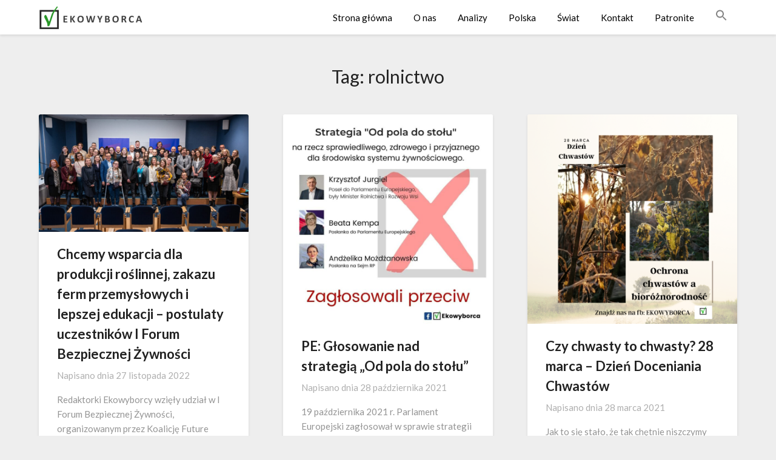

--- FILE ---
content_type: text/html; charset=UTF-8
request_url: https://ekowyborca.pl/tag/rolnictwo/
body_size: 10193
content:
<!doctype html>
<html lang="pl-PL">
<head>
	<meta charset="UTF-8">
	<meta name="viewport" content="width=device-width, initial-scale=1">
	<link rel="profile" href="http://gmpg.org/xfn/11">
	<meta name='robots' content='index, follow, max-image-preview:large, max-snippet:-1, max-video-preview:-1' />

	<!-- This site is optimized with the Yoast SEO plugin v19.8 - https://yoast.com/wordpress/plugins/seo/ -->
	<title>Archiwa: rolnictwo - Ekowyborca</title>
	<link rel="canonical" href="https://ekowyborca.pl/tag/rolnictwo/" />
	<meta property="og:locale" content="pl_PL" />
	<meta property="og:type" content="article" />
	<meta property="og:title" content="Archiwa: rolnictwo - Ekowyborca" />
	<meta property="og:url" content="https://ekowyborca.pl/tag/rolnictwo/" />
	<meta property="og:site_name" content="Ekowyborca" />
	<meta property="og:image" content="https://ekowyborca.pl/wp-content/uploads/2021/04/ekowyborcaSEO.png" />
	<meta property="og:image:width" content="870" />
	<meta property="og:image:height" content="200" />
	<meta property="og:image:type" content="image/png" />
	<meta name="twitter:card" content="summary_large_image" />
	<meta name="twitter:site" content="@ekowyborca" />
	<script type="application/ld+json" class="yoast-schema-graph">{"@context":"https://schema.org","@graph":[{"@type":"CollectionPage","@id":"https://ekowyborca.pl/tag/rolnictwo/","url":"https://ekowyborca.pl/tag/rolnictwo/","name":"Archiwa: rolnictwo - Ekowyborca","isPartOf":{"@id":"https://ekowyborca.pl/#website"},"primaryImageOfPage":{"@id":"https://ekowyborca.pl/tag/rolnictwo/#primaryimage"},"image":{"@id":"https://ekowyborca.pl/tag/rolnictwo/#primaryimage"},"thumbnailUrl":"https://ekowyborca.pl/wp-content/uploads/2022/11/foto.-Jakub-Wosik-scaled.jpg","breadcrumb":{"@id":"https://ekowyborca.pl/tag/rolnictwo/#breadcrumb"},"inLanguage":"pl-PL"},{"@type":"ImageObject","inLanguage":"pl-PL","@id":"https://ekowyborca.pl/tag/rolnictwo/#primaryimage","url":"https://ekowyborca.pl/wp-content/uploads/2022/11/foto.-Jakub-Wosik-scaled.jpg","contentUrl":"https://ekowyborca.pl/wp-content/uploads/2022/11/foto.-Jakub-Wosik-scaled.jpg","width":2560,"height":1440},{"@type":"BreadcrumbList","@id":"https://ekowyborca.pl/tag/rolnictwo/#breadcrumb","itemListElement":[{"@type":"ListItem","position":1,"name":"Strona główna","item":"https://ekowyborca.pl/"},{"@type":"ListItem","position":2,"name":"rolnictwo"}]},{"@type":"WebSite","@id":"https://ekowyborca.pl/#website","url":"https://ekowyborca.pl/","name":"Ekowyborca","description":"EKOWYBORCA","publisher":{"@id":"https://ekowyborca.pl/#organization"},"potentialAction":[{"@type":"SearchAction","target":{"@type":"EntryPoint","urlTemplate":"https://ekowyborca.pl/?s={search_term_string}"},"query-input":"required name=search_term_string"}],"inLanguage":"pl-PL"},{"@type":"Organization","@id":"https://ekowyborca.pl/#organization","name":"Ekowyborca","url":"https://ekowyborca.pl/","sameAs":["https://www.instagram.com/ekowyborca/","https://www.facebook.com/ekowyborca/","https://twitter.com/ekowyborca"],"logo":{"@type":"ImageObject","inLanguage":"pl-PL","@id":"https://ekowyborca.pl/#/schema/logo/image/","url":"https://ekowyborca.pl/wp-content/uploads/2021/03/ekowyborca_174x40_przezroczyste.png","contentUrl":"https://ekowyborca.pl/wp-content/uploads/2021/03/ekowyborca_174x40_przezroczyste.png","width":174,"height":40,"caption":"Ekowyborca"},"image":{"@id":"https://ekowyborca.pl/#/schema/logo/image/"}}]}</script>
	<!-- / Yoast SEO plugin. -->


<link rel='dns-prefetch' href='//fonts.googleapis.com' />
<link rel='dns-prefetch' href='//maxcdn.bootstrapcdn.com' />
<link rel='dns-prefetch' href='//s.w.org' />
<link rel="alternate" type="application/rss+xml" title="Ekowyborca &raquo; Kanał z wpisami" href="https://ekowyborca.pl/feed/" />
<link rel="alternate" type="application/rss+xml" title="Ekowyborca &raquo; Kanał z komentarzami" href="https://ekowyborca.pl/comments/feed/" />
<link rel="alternate" type="application/rss+xml" title="Ekowyborca &raquo; Kanał z wpisami otagowanymi jako rolnictwo" href="https://ekowyborca.pl/tag/rolnictwo/feed/" />
<script type="text/javascript">
window._wpemojiSettings = {"baseUrl":"https:\/\/s.w.org\/images\/core\/emoji\/14.0.0\/72x72\/","ext":".png","svgUrl":"https:\/\/s.w.org\/images\/core\/emoji\/14.0.0\/svg\/","svgExt":".svg","source":{"concatemoji":"https:\/\/ekowyborca.pl\/wp-includes\/js\/wp-emoji-release.min.js?ver=6.0.11"}};
/*! This file is auto-generated */
!function(e,a,t){var n,r,o,i=a.createElement("canvas"),p=i.getContext&&i.getContext("2d");function s(e,t){var a=String.fromCharCode,e=(p.clearRect(0,0,i.width,i.height),p.fillText(a.apply(this,e),0,0),i.toDataURL());return p.clearRect(0,0,i.width,i.height),p.fillText(a.apply(this,t),0,0),e===i.toDataURL()}function c(e){var t=a.createElement("script");t.src=e,t.defer=t.type="text/javascript",a.getElementsByTagName("head")[0].appendChild(t)}for(o=Array("flag","emoji"),t.supports={everything:!0,everythingExceptFlag:!0},r=0;r<o.length;r++)t.supports[o[r]]=function(e){if(!p||!p.fillText)return!1;switch(p.textBaseline="top",p.font="600 32px Arial",e){case"flag":return s([127987,65039,8205,9895,65039],[127987,65039,8203,9895,65039])?!1:!s([55356,56826,55356,56819],[55356,56826,8203,55356,56819])&&!s([55356,57332,56128,56423,56128,56418,56128,56421,56128,56430,56128,56423,56128,56447],[55356,57332,8203,56128,56423,8203,56128,56418,8203,56128,56421,8203,56128,56430,8203,56128,56423,8203,56128,56447]);case"emoji":return!s([129777,127995,8205,129778,127999],[129777,127995,8203,129778,127999])}return!1}(o[r]),t.supports.everything=t.supports.everything&&t.supports[o[r]],"flag"!==o[r]&&(t.supports.everythingExceptFlag=t.supports.everythingExceptFlag&&t.supports[o[r]]);t.supports.everythingExceptFlag=t.supports.everythingExceptFlag&&!t.supports.flag,t.DOMReady=!1,t.readyCallback=function(){t.DOMReady=!0},t.supports.everything||(n=function(){t.readyCallback()},a.addEventListener?(a.addEventListener("DOMContentLoaded",n,!1),e.addEventListener("load",n,!1)):(e.attachEvent("onload",n),a.attachEvent("onreadystatechange",function(){"complete"===a.readyState&&t.readyCallback()})),(e=t.source||{}).concatemoji?c(e.concatemoji):e.wpemoji&&e.twemoji&&(c(e.twemoji),c(e.wpemoji)))}(window,document,window._wpemojiSettings);
</script>
<style type="text/css">
img.wp-smiley,
img.emoji {
	display: inline !important;
	border: none !important;
	box-shadow: none !important;
	height: 1em !important;
	width: 1em !important;
	margin: 0 0.07em !important;
	vertical-align: -0.1em !important;
	background: none !important;
	padding: 0 !important;
}
</style>
	<link rel='stylesheet' id='wp-block-library-css'  href='https://ekowyborca.pl/wp-includes/css/dist/block-library/style.min.css?ver=6.0.11' type='text/css' media='all' />
<style id='global-styles-inline-css' type='text/css'>
body{--wp--preset--color--black: #000000;--wp--preset--color--cyan-bluish-gray: #abb8c3;--wp--preset--color--white: #ffffff;--wp--preset--color--pale-pink: #f78da7;--wp--preset--color--vivid-red: #cf2e2e;--wp--preset--color--luminous-vivid-orange: #ff6900;--wp--preset--color--luminous-vivid-amber: #fcb900;--wp--preset--color--light-green-cyan: #7bdcb5;--wp--preset--color--vivid-green-cyan: #00d084;--wp--preset--color--pale-cyan-blue: #8ed1fc;--wp--preset--color--vivid-cyan-blue: #0693e3;--wp--preset--color--vivid-purple: #9b51e0;--wp--preset--gradient--vivid-cyan-blue-to-vivid-purple: linear-gradient(135deg,rgba(6,147,227,1) 0%,rgb(155,81,224) 100%);--wp--preset--gradient--light-green-cyan-to-vivid-green-cyan: linear-gradient(135deg,rgb(122,220,180) 0%,rgb(0,208,130) 100%);--wp--preset--gradient--luminous-vivid-amber-to-luminous-vivid-orange: linear-gradient(135deg,rgba(252,185,0,1) 0%,rgba(255,105,0,1) 100%);--wp--preset--gradient--luminous-vivid-orange-to-vivid-red: linear-gradient(135deg,rgba(255,105,0,1) 0%,rgb(207,46,46) 100%);--wp--preset--gradient--very-light-gray-to-cyan-bluish-gray: linear-gradient(135deg,rgb(238,238,238) 0%,rgb(169,184,195) 100%);--wp--preset--gradient--cool-to-warm-spectrum: linear-gradient(135deg,rgb(74,234,220) 0%,rgb(151,120,209) 20%,rgb(207,42,186) 40%,rgb(238,44,130) 60%,rgb(251,105,98) 80%,rgb(254,248,76) 100%);--wp--preset--gradient--blush-light-purple: linear-gradient(135deg,rgb(255,206,236) 0%,rgb(152,150,240) 100%);--wp--preset--gradient--blush-bordeaux: linear-gradient(135deg,rgb(254,205,165) 0%,rgb(254,45,45) 50%,rgb(107,0,62) 100%);--wp--preset--gradient--luminous-dusk: linear-gradient(135deg,rgb(255,203,112) 0%,rgb(199,81,192) 50%,rgb(65,88,208) 100%);--wp--preset--gradient--pale-ocean: linear-gradient(135deg,rgb(255,245,203) 0%,rgb(182,227,212) 50%,rgb(51,167,181) 100%);--wp--preset--gradient--electric-grass: linear-gradient(135deg,rgb(202,248,128) 0%,rgb(113,206,126) 100%);--wp--preset--gradient--midnight: linear-gradient(135deg,rgb(2,3,129) 0%,rgb(40,116,252) 100%);--wp--preset--duotone--dark-grayscale: url('#wp-duotone-dark-grayscale');--wp--preset--duotone--grayscale: url('#wp-duotone-grayscale');--wp--preset--duotone--purple-yellow: url('#wp-duotone-purple-yellow');--wp--preset--duotone--blue-red: url('#wp-duotone-blue-red');--wp--preset--duotone--midnight: url('#wp-duotone-midnight');--wp--preset--duotone--magenta-yellow: url('#wp-duotone-magenta-yellow');--wp--preset--duotone--purple-green: url('#wp-duotone-purple-green');--wp--preset--duotone--blue-orange: url('#wp-duotone-blue-orange');--wp--preset--font-size--small: 13px;--wp--preset--font-size--medium: 20px;--wp--preset--font-size--large: 36px;--wp--preset--font-size--x-large: 42px;}.has-black-color{color: var(--wp--preset--color--black) !important;}.has-cyan-bluish-gray-color{color: var(--wp--preset--color--cyan-bluish-gray) !important;}.has-white-color{color: var(--wp--preset--color--white) !important;}.has-pale-pink-color{color: var(--wp--preset--color--pale-pink) !important;}.has-vivid-red-color{color: var(--wp--preset--color--vivid-red) !important;}.has-luminous-vivid-orange-color{color: var(--wp--preset--color--luminous-vivid-orange) !important;}.has-luminous-vivid-amber-color{color: var(--wp--preset--color--luminous-vivid-amber) !important;}.has-light-green-cyan-color{color: var(--wp--preset--color--light-green-cyan) !important;}.has-vivid-green-cyan-color{color: var(--wp--preset--color--vivid-green-cyan) !important;}.has-pale-cyan-blue-color{color: var(--wp--preset--color--pale-cyan-blue) !important;}.has-vivid-cyan-blue-color{color: var(--wp--preset--color--vivid-cyan-blue) !important;}.has-vivid-purple-color{color: var(--wp--preset--color--vivid-purple) !important;}.has-black-background-color{background-color: var(--wp--preset--color--black) !important;}.has-cyan-bluish-gray-background-color{background-color: var(--wp--preset--color--cyan-bluish-gray) !important;}.has-white-background-color{background-color: var(--wp--preset--color--white) !important;}.has-pale-pink-background-color{background-color: var(--wp--preset--color--pale-pink) !important;}.has-vivid-red-background-color{background-color: var(--wp--preset--color--vivid-red) !important;}.has-luminous-vivid-orange-background-color{background-color: var(--wp--preset--color--luminous-vivid-orange) !important;}.has-luminous-vivid-amber-background-color{background-color: var(--wp--preset--color--luminous-vivid-amber) !important;}.has-light-green-cyan-background-color{background-color: var(--wp--preset--color--light-green-cyan) !important;}.has-vivid-green-cyan-background-color{background-color: var(--wp--preset--color--vivid-green-cyan) !important;}.has-pale-cyan-blue-background-color{background-color: var(--wp--preset--color--pale-cyan-blue) !important;}.has-vivid-cyan-blue-background-color{background-color: var(--wp--preset--color--vivid-cyan-blue) !important;}.has-vivid-purple-background-color{background-color: var(--wp--preset--color--vivid-purple) !important;}.has-black-border-color{border-color: var(--wp--preset--color--black) !important;}.has-cyan-bluish-gray-border-color{border-color: var(--wp--preset--color--cyan-bluish-gray) !important;}.has-white-border-color{border-color: var(--wp--preset--color--white) !important;}.has-pale-pink-border-color{border-color: var(--wp--preset--color--pale-pink) !important;}.has-vivid-red-border-color{border-color: var(--wp--preset--color--vivid-red) !important;}.has-luminous-vivid-orange-border-color{border-color: var(--wp--preset--color--luminous-vivid-orange) !important;}.has-luminous-vivid-amber-border-color{border-color: var(--wp--preset--color--luminous-vivid-amber) !important;}.has-light-green-cyan-border-color{border-color: var(--wp--preset--color--light-green-cyan) !important;}.has-vivid-green-cyan-border-color{border-color: var(--wp--preset--color--vivid-green-cyan) !important;}.has-pale-cyan-blue-border-color{border-color: var(--wp--preset--color--pale-cyan-blue) !important;}.has-vivid-cyan-blue-border-color{border-color: var(--wp--preset--color--vivid-cyan-blue) !important;}.has-vivid-purple-border-color{border-color: var(--wp--preset--color--vivid-purple) !important;}.has-vivid-cyan-blue-to-vivid-purple-gradient-background{background: var(--wp--preset--gradient--vivid-cyan-blue-to-vivid-purple) !important;}.has-light-green-cyan-to-vivid-green-cyan-gradient-background{background: var(--wp--preset--gradient--light-green-cyan-to-vivid-green-cyan) !important;}.has-luminous-vivid-amber-to-luminous-vivid-orange-gradient-background{background: var(--wp--preset--gradient--luminous-vivid-amber-to-luminous-vivid-orange) !important;}.has-luminous-vivid-orange-to-vivid-red-gradient-background{background: var(--wp--preset--gradient--luminous-vivid-orange-to-vivid-red) !important;}.has-very-light-gray-to-cyan-bluish-gray-gradient-background{background: var(--wp--preset--gradient--very-light-gray-to-cyan-bluish-gray) !important;}.has-cool-to-warm-spectrum-gradient-background{background: var(--wp--preset--gradient--cool-to-warm-spectrum) !important;}.has-blush-light-purple-gradient-background{background: var(--wp--preset--gradient--blush-light-purple) !important;}.has-blush-bordeaux-gradient-background{background: var(--wp--preset--gradient--blush-bordeaux) !important;}.has-luminous-dusk-gradient-background{background: var(--wp--preset--gradient--luminous-dusk) !important;}.has-pale-ocean-gradient-background{background: var(--wp--preset--gradient--pale-ocean) !important;}.has-electric-grass-gradient-background{background: var(--wp--preset--gradient--electric-grass) !important;}.has-midnight-gradient-background{background: var(--wp--preset--gradient--midnight) !important;}.has-small-font-size{font-size: var(--wp--preset--font-size--small) !important;}.has-medium-font-size{font-size: var(--wp--preset--font-size--medium) !important;}.has-large-font-size{font-size: var(--wp--preset--font-size--large) !important;}.has-x-large-font-size{font-size: var(--wp--preset--font-size--x-large) !important;}
</style>
<link rel='stylesheet' id='ivory-search-styles-css'  href='https://ekowyborca.pl/wp-content/plugins/add-search-to-menu/public/css/ivory-search.min.css?ver=5.4.8' type='text/css' media='all' />
<link rel='stylesheet' id='font-awesome-css'  href='https://ekowyborca.pl/wp-content/themes/blogrid/css/font-awesome.min.css?ver=6.0.11' type='text/css' media='all' />
<link rel='stylesheet' id='blogrid-style-css'  href='https://ekowyborca.pl/wp-content/themes/blogrid/style.css?ver=6.0.11' type='text/css' media='all' />
<link rel='stylesheet' id='blogrid-google-fonts-css'  href='//fonts.googleapis.com/css?family=Lato%3A300%2C400%2C700%2C900&#038;ver=6.0.11' type='text/css' media='all' />
<link rel='stylesheet' id='cff-css'  href='https://ekowyborca.pl/wp-content/plugins/custom-facebook-feed/assets/css/cff-style.min.css?ver=4.1.5' type='text/css' media='all' />
<link rel='stylesheet' id='sb-font-awesome-css'  href='https://maxcdn.bootstrapcdn.com/font-awesome/4.7.0/css/font-awesome.min.css?ver=6.0.11' type='text/css' media='all' />
<script type='text/javascript' src='https://ekowyborca.pl/wp-includes/js/jquery/jquery.min.js?ver=3.6.0' id='jquery-core-js'></script>
<script type='text/javascript' src='https://ekowyborca.pl/wp-includes/js/jquery/jquery-migrate.min.js?ver=3.3.2' id='jquery-migrate-js'></script>
<link rel="https://api.w.org/" href="https://ekowyborca.pl/wp-json/" /><link rel="alternate" type="application/json" href="https://ekowyborca.pl/wp-json/wp/v2/tags/26" /><link rel="EditURI" type="application/rsd+xml" title="RSD" href="https://ekowyborca.pl/xmlrpc.php?rsd" />
<link rel="wlwmanifest" type="application/wlwmanifest+xml" href="https://ekowyborca.pl/wp-includes/wlwmanifest.xml" /> 
<meta name="generator" content="WordPress 6.0.11" />

		<style type="text/css">
		body, .site, .swidgets-wrap h3, .post-data-text { background: ; }
		.site-title a, .site-description { color: ; }
		.sheader { background-color:  !important; }
		.main-navigation ul li a, .main-navigation ul li .sub-arrow, .super-menu .toggle-mobile-menu,.toggle-mobile-menu:before, .mobile-menu-active .smenu-hide { color: ; }
		#smobile-menu.show .main-navigation ul ul.children.active, #smobile-menu.show .main-navigation ul ul.sub-menu.active, #smobile-menu.show .main-navigation ul li, .smenu-hide.toggle-mobile-menu.menu-toggle, #smobile-menu.show .main-navigation ul li, .primary-menu ul li ul.children li, .primary-menu ul li ul.sub-menu li, .primary-menu .pmenu, .super-menu { border-color: ; border-bottom-color: ; }
		#secondary .widget h3, #secondary .widget h3 a, #secondary .widget h4, #secondary .widget h1, #secondary .widget h2, #secondary .widget h5, #secondary .widget h6, #secondary .widget h4 a { color: ; }
		#secondary .widget a, #secondary a, #secondary .widget li a , #secondary span.sub-arrow{ color: ; }
		#secondary, #secondary .widget, #secondary .widget p, #secondary .widget li, .widget time.rpwe-time.published { color: ; }
		#secondary .swidgets-wrap, #secondary .widget ul li, .featured-sidebar .search-field { border-color: ; }
		.site-info, .footer-column-three input.search-submit, .footer-column-three p, .footer-column-three li, .footer-column-three td, .footer-column-three th, .footer-column-three caption { color: ; }
		.footer-column-three h3, .footer-column-three h4, .footer-column-three h5, .footer-column-three h6, .footer-column-three h1, .footer-column-three h2, .footer-column-three h4, .footer-column-three h3 a { color: ; }
		.footer-column-three a, .footer-column-three li a, .footer-column-three .widget a, .footer-column-three .sub-arrow { color: ; }
		.footer-column-three h3:after { background: ; }
		.site-info, .widget ul li, .footer-column-three input.search-field, .footer-column-three input.search-submit { border-color: ; }
		.site-footer { background-color: ; }
		.content-wrapper h2.entry-title a, .content-wrapper h2.entry-title a:hover, .content-wrapper h2.entry-title a:active, .content-wrapper h2.entry-title a:focus, .archive .page-header h1, .blogposts-list h2 a, .blogposts-list h2 a:hover, .blogposts-list h2 a:active, .search-results h1.page-title { color: ; }
		.blogposts-list .post-data-text, .blogposts-list .post-data-text a, .content-wrapper .post-data-text *{ color: ; }
		.blogposts-list p { color: ; }
		.page-numbers li a, .blogposts-list .blogpost-button { background: ; }
		.page-numbers li a, .blogposts-list .blogpost-button, span.page-numbers.dots, .page-numbers.current, .page-numbers li a:hover { color: ; }
		.archive .page-header h1, .search-results h1.page-title, .blogposts-list.fbox, span.page-numbers.dots, .page-numbers li a, .page-numbers.current { border-color: ; }
		.blogposts-list .post-data-divider { background: ; }
		.page .comments-area .comment-author, .page .comments-area .comment-author a, .page .comments-area .comments-title, .page .content-area h1, .page .content-area h2, .page .content-area h3, .page .content-area h4, .page .content-area h5, .page .content-area h6, .page .content-area th, .single  .comments-area .comment-author, .single .comments-area .comment-author a, .single .comments-area .comments-title, .single .content-area h1, .single .content-area h2, .single .content-area h3, .single .content-area h4, .single .content-area h5, .single .content-area h6, .single .content-area th, .search-no-results h1, .error404 h1 { color: ; }
		.single .post-data-text, .page .post-data-text, .page .post-data-text a, .single .post-data-text a, .comments-area .comment-meta .comment-metadata a, .single .post-data-text * { color: ; }
		.page .content-area p, .page article, .page .content-area table, .page .content-area dd, .page .content-area dt, .page .content-area address, .page .content-area .entry-content, .page .content-area li, .page .content-area ol, .single .content-area p, .single article, .single .content-area table, .single .content-area dd, .single .content-area dt, .single .content-area address, .single .entry-content, .single .content-area li, .single .content-area ol, .search-no-results .page-content p { color: ; }
		.single .entry-content a, .page .entry-content a, .comment-content a, .comments-area .reply a, .logged-in-as a, .comments-area .comment-respond a { color: ; }
		.comments-area p.form-submit input { background: ; }
		.error404 .page-content p, .error404 input.search-submit, .search-no-results input.search-submit { color: ; }
		.page .comments-area, .page article.fbox, .page article tr, .page .comments-area ol.comment-list ol.children li, .page .comments-area ol.comment-list .comment, .single .comments-area, .single article.fbox, .single article tr, .comments-area ol.comment-list ol.children li, .comments-area ol.comment-list .comment, .error404 main#main, .error404 .search-form label, .search-no-results .search-form label, .error404 input.search-submit, .search-no-results input.search-submit, .error404 main#main, .search-no-results section.fbox.no-results.not-found{ border-color: ; }
		.single .post-data-divider, .page .post-data-divider { background: ; }
		.single .comments-area p.form-submit input, .page .comments-area p.form-submit input { color: ; }
		.bottom-header-wrapper { padding-top: px; }
		.bottom-header-wrapper { padding-bottom: px; }
		.bottom-header-wrapper { background: ; }
		.bottom-header-wrapper *{ color: ; }
		.header-widget a, .header-widget li a, .header-widget i.fa { color: ; }
		.header-widget, .header-widget p, .header-widget li, .header-widget .textwidget { color: ; }
		.header-widget .widget-title, .header-widget h1, .header-widget h3, .header-widget h2, .header-widget h4, .header-widget h5, .header-widget h6{ color: ; }
		.header-widget.swidgets-wrap, .header-widget ul li, .header-widget .search-field { border-color: ; }
		.bottom-header-title, .bottom-header-paragraph{ color: ; }

		#secondary .widget-title-lines:after, #secondary .widget-title-lines:before { background: ; }


		.header-widgets-wrapper .swidgets-wrap{ background: ; }
		.top-nav-wrapper, .primary-menu .pmenu, .super-menu, #smobile-menu, .primary-menu ul li ul.children, .primary-menu ul li ul.sub-menu { background-color: ; }
		#secondary .widget li, #secondary input.search-field, #secondary div#calendar_wrap, #secondary .tagcloud, #secondary .textwidget{ background: ; }
		#secondary .swidget { border-color: ; }
		.archive article.fbox, .search-results article.fbox, .blog article.fbox { background: ; }


		.comments-area, .single article.fbox, .page article.fbox { background: ; }
		</style>
		<link rel="icon" href="https://ekowyborca.pl/wp-content/uploads/2021/03/logo_115x115_biale-1.png" sizes="32x32" />
<link rel="icon" href="https://ekowyborca.pl/wp-content/uploads/2021/03/logo_115x115_biale-1.png" sizes="192x192" />
<link rel="apple-touch-icon" href="https://ekowyborca.pl/wp-content/uploads/2021/03/logo_115x115_biale-1.png" />
<meta name="msapplication-TileImage" content="https://ekowyborca.pl/wp-content/uploads/2021/03/logo_115x115_biale-1.png" />
</head>

<body class="archive tag tag-rolnictwo tag-26 wp-custom-logo blogrid hfeed masthead-fixed">
<svg xmlns="http://www.w3.org/2000/svg" viewBox="0 0 0 0" width="0" height="0" focusable="false" role="none" style="visibility: hidden; position: absolute; left: -9999px; overflow: hidden;" ><defs><filter id="wp-duotone-dark-grayscale"><feColorMatrix color-interpolation-filters="sRGB" type="matrix" values=" .299 .587 .114 0 0 .299 .587 .114 0 0 .299 .587 .114 0 0 .299 .587 .114 0 0 " /><feComponentTransfer color-interpolation-filters="sRGB" ><feFuncR type="table" tableValues="0 0.49803921568627" /><feFuncG type="table" tableValues="0 0.49803921568627" /><feFuncB type="table" tableValues="0 0.49803921568627" /><feFuncA type="table" tableValues="1 1" /></feComponentTransfer><feComposite in2="SourceGraphic" operator="in" /></filter></defs></svg><svg xmlns="http://www.w3.org/2000/svg" viewBox="0 0 0 0" width="0" height="0" focusable="false" role="none" style="visibility: hidden; position: absolute; left: -9999px; overflow: hidden;" ><defs><filter id="wp-duotone-grayscale"><feColorMatrix color-interpolation-filters="sRGB" type="matrix" values=" .299 .587 .114 0 0 .299 .587 .114 0 0 .299 .587 .114 0 0 .299 .587 .114 0 0 " /><feComponentTransfer color-interpolation-filters="sRGB" ><feFuncR type="table" tableValues="0 1" /><feFuncG type="table" tableValues="0 1" /><feFuncB type="table" tableValues="0 1" /><feFuncA type="table" tableValues="1 1" /></feComponentTransfer><feComposite in2="SourceGraphic" operator="in" /></filter></defs></svg><svg xmlns="http://www.w3.org/2000/svg" viewBox="0 0 0 0" width="0" height="0" focusable="false" role="none" style="visibility: hidden; position: absolute; left: -9999px; overflow: hidden;" ><defs><filter id="wp-duotone-purple-yellow"><feColorMatrix color-interpolation-filters="sRGB" type="matrix" values=" .299 .587 .114 0 0 .299 .587 .114 0 0 .299 .587 .114 0 0 .299 .587 .114 0 0 " /><feComponentTransfer color-interpolation-filters="sRGB" ><feFuncR type="table" tableValues="0.54901960784314 0.98823529411765" /><feFuncG type="table" tableValues="0 1" /><feFuncB type="table" tableValues="0.71764705882353 0.25490196078431" /><feFuncA type="table" tableValues="1 1" /></feComponentTransfer><feComposite in2="SourceGraphic" operator="in" /></filter></defs></svg><svg xmlns="http://www.w3.org/2000/svg" viewBox="0 0 0 0" width="0" height="0" focusable="false" role="none" style="visibility: hidden; position: absolute; left: -9999px; overflow: hidden;" ><defs><filter id="wp-duotone-blue-red"><feColorMatrix color-interpolation-filters="sRGB" type="matrix" values=" .299 .587 .114 0 0 .299 .587 .114 0 0 .299 .587 .114 0 0 .299 .587 .114 0 0 " /><feComponentTransfer color-interpolation-filters="sRGB" ><feFuncR type="table" tableValues="0 1" /><feFuncG type="table" tableValues="0 0.27843137254902" /><feFuncB type="table" tableValues="0.5921568627451 0.27843137254902" /><feFuncA type="table" tableValues="1 1" /></feComponentTransfer><feComposite in2="SourceGraphic" operator="in" /></filter></defs></svg><svg xmlns="http://www.w3.org/2000/svg" viewBox="0 0 0 0" width="0" height="0" focusable="false" role="none" style="visibility: hidden; position: absolute; left: -9999px; overflow: hidden;" ><defs><filter id="wp-duotone-midnight"><feColorMatrix color-interpolation-filters="sRGB" type="matrix" values=" .299 .587 .114 0 0 .299 .587 .114 0 0 .299 .587 .114 0 0 .299 .587 .114 0 0 " /><feComponentTransfer color-interpolation-filters="sRGB" ><feFuncR type="table" tableValues="0 0" /><feFuncG type="table" tableValues="0 0.64705882352941" /><feFuncB type="table" tableValues="0 1" /><feFuncA type="table" tableValues="1 1" /></feComponentTransfer><feComposite in2="SourceGraphic" operator="in" /></filter></defs></svg><svg xmlns="http://www.w3.org/2000/svg" viewBox="0 0 0 0" width="0" height="0" focusable="false" role="none" style="visibility: hidden; position: absolute; left: -9999px; overflow: hidden;" ><defs><filter id="wp-duotone-magenta-yellow"><feColorMatrix color-interpolation-filters="sRGB" type="matrix" values=" .299 .587 .114 0 0 .299 .587 .114 0 0 .299 .587 .114 0 0 .299 .587 .114 0 0 " /><feComponentTransfer color-interpolation-filters="sRGB" ><feFuncR type="table" tableValues="0.78039215686275 1" /><feFuncG type="table" tableValues="0 0.94901960784314" /><feFuncB type="table" tableValues="0.35294117647059 0.47058823529412" /><feFuncA type="table" tableValues="1 1" /></feComponentTransfer><feComposite in2="SourceGraphic" operator="in" /></filter></defs></svg><svg xmlns="http://www.w3.org/2000/svg" viewBox="0 0 0 0" width="0" height="0" focusable="false" role="none" style="visibility: hidden; position: absolute; left: -9999px; overflow: hidden;" ><defs><filter id="wp-duotone-purple-green"><feColorMatrix color-interpolation-filters="sRGB" type="matrix" values=" .299 .587 .114 0 0 .299 .587 .114 0 0 .299 .587 .114 0 0 .299 .587 .114 0 0 " /><feComponentTransfer color-interpolation-filters="sRGB" ><feFuncR type="table" tableValues="0.65098039215686 0.40392156862745" /><feFuncG type="table" tableValues="0 1" /><feFuncB type="table" tableValues="0.44705882352941 0.4" /><feFuncA type="table" tableValues="1 1" /></feComponentTransfer><feComposite in2="SourceGraphic" operator="in" /></filter></defs></svg><svg xmlns="http://www.w3.org/2000/svg" viewBox="0 0 0 0" width="0" height="0" focusable="false" role="none" style="visibility: hidden; position: absolute; left: -9999px; overflow: hidden;" ><defs><filter id="wp-duotone-blue-orange"><feColorMatrix color-interpolation-filters="sRGB" type="matrix" values=" .299 .587 .114 0 0 .299 .587 .114 0 0 .299 .587 .114 0 0 .299 .587 .114 0 0 " /><feComponentTransfer color-interpolation-filters="sRGB" ><feFuncR type="table" tableValues="0.098039215686275 1" /><feFuncG type="table" tableValues="0 0.66274509803922" /><feFuncB type="table" tableValues="0.84705882352941 0.41960784313725" /><feFuncA type="table" tableValues="1 1" /></feComponentTransfer><feComposite in2="SourceGraphic" operator="in" /></filter></defs></svg><a class="skip-link screen-reader-text" href="#primary">Skip to content</a>

	<div id="page" class="site">

		<header id="masthead" class="sheader site-header clearfix">
			<nav id="primary-site-navigation" class="primary-menu main-navigation clearfix">

				<a href="#" id="pull" class="smenu-hide toggle-mobile-menu menu-toggle" aria-controls="secondary-menu" aria-expanded="false">Menu</a>
				<div class="top-nav-wrapper">
					<div class="content-wrap">
						<div class="logo-container"> 

														<a href="https://ekowyborca.pl/" class="custom-logo-link" rel="home"><img width="174" height="40" src="https://ekowyborca.pl/wp-content/uploads/2021/03/cropped-ekowyborca_174x40_przezroczyste-1.png" class="custom-logo" alt="Ekowyborca" /></a>										</div>
				<div class="center-main-menu">
					<div class="menu-menu-glowne-gora-container"><ul id="primary-menu" class="pmenu"><li id="menu-item-41" class="menu-item menu-item-type-custom menu-item-object-custom menu-item-home menu-item-41"><a href="https://ekowyborca.pl/">Strona główna</a></li>
<li id="menu-item-42" class="menu-item menu-item-type-post_type menu-item-object-page menu-item-42"><a href="https://ekowyborca.pl/o-nas/">O nas</a></li>
<li id="menu-item-171" class="menu-item menu-item-type-taxonomy menu-item-object-category menu-item-171"><a href="https://ekowyborca.pl/category/analizy/">Analizy</a></li>
<li id="menu-item-169" class="menu-item menu-item-type-taxonomy menu-item-object-category menu-item-169"><a href="https://ekowyborca.pl/category/polska/">Polska</a></li>
<li id="menu-item-170" class="menu-item menu-item-type-taxonomy menu-item-object-category menu-item-170"><a href="https://ekowyborca.pl/category/swiat/">Świat</a></li>
<li id="menu-item-44" class="menu-item menu-item-type-post_type menu-item-object-page menu-item-44"><a href="https://ekowyborca.pl/kontakt/">Kontakt</a></li>
<li id="menu-item-518" class="menu-item menu-item-type-post_type menu-item-object-post menu-item-518"><a href="https://ekowyborca.pl/wesprzyj-ekowyborce-na-patronite/">Patronite</a></li>
<li class=" astm-search-menu is-menu full-width-menu menu-item"><a href="#" aria-label="Search Icon Link"><svg width="20" height="20" class="search-icon" role="img" viewBox="2 9 20 5" focusable="false" aria-label="Search">
						<path class="search-icon-path" d="M15.5 14h-.79l-.28-.27C15.41 12.59 16 11.11 16 9.5 16 5.91 13.09 3 9.5 3S3 5.91 3 9.5 5.91 16 9.5 16c1.61 0 3.09-.59 4.23-1.57l.27.28v.79l5 4.99L20.49 19l-4.99-5zm-6 0C7.01 14 5 11.99 5 9.5S7.01 5 9.5 5 14 7.01 14 9.5 11.99 14 9.5 14z"></path></svg></a><form  class="is-search-form is-form-style is-form-style-3 is-form-id-0 " action="https://ekowyborca.pl/" method="get" role="search" ><label for="is-search-input-0"><span class="is-screen-reader-text">Search for:</span><input  type="search" id="is-search-input-0" name="s" value="" class="is-search-input" placeholder="Search here..." autocomplete=off /></label><button type="submit" class="is-search-submit"><span class="is-screen-reader-text">Search Button</span><span class="is-search-icon"><svg focusable="false" aria-label="Search" xmlns="http://www.w3.org/2000/svg" viewBox="0 0 24 24" width="24px"><path d="M15.5 14h-.79l-.28-.27C15.41 12.59 16 11.11 16 9.5 16 5.91 13.09 3 9.5 3S3 5.91 3 9.5 5.91 16 9.5 16c1.61 0 3.09-.59 4.23-1.57l.27.28v.79l5 4.99L20.49 19l-4.99-5zm-6 0C7.01 14 5 11.99 5 9.5S7.01 5 9.5 5 14 7.01 14 9.5 11.99 14 9.5 14z"></path></svg></span></button></form><div class="search-close"></div></li></ul></div>					</div>
				</div>
			</div>
		</nav>

		<div class="super-menu clearfix">
			<div class="super-menu-inner">
				

										<a href="https://ekowyborca.pl/" class="custom-logo-link" rel="home"><img width="174" height="40" src="https://ekowyborca.pl/wp-content/uploads/2021/03/cropped-ekowyborca_174x40_przezroczyste-1.png" class="custom-logo" alt="Ekowyborca" /></a>							<a href="#" id="pull" class="toggle-mobile-menu menu-toggle" aria-controls="secondary-menu" aria-expanded="false"></a>
	</div>
</div>
<div id="mobile-menu-overlay"></div>
</header>

	
<div class="content-wrap">


	<!-- Upper widgets -->
	<div class="header-widgets-wrapper">
		
	
</div>

</div>

<div id="content" class="site-content clearfix">
	<div class="content-wrap">

	<div id="primary" class="featured-content content-area fullwidth-area-blog">
		<main id="main" class="site-main all-blog-articles">

		
			<header class="fbox page-header">
				<h1 class="page-title">Tag: <span>rolnictwo</span></h1>			</header><!-- .page-header -->

			
<article id="post-527" class="posts-entry fbox blogposts-list post-527 post type-post status-publish format-standard has-post-thumbnail hentry category-uncategorized tag-ochrona-zwierzat tag-rolnictwo">
		<div class="featured-img-box">
		<a href="https://ekowyborca.pl/chcemy-wsparcia-dla-produkcji-roslinnej-zakazu-ferm-przemyslowych-i-lepszej-edukacji-postulaty-uczestnikow-i-forum-bezpiecznej-zywnosci/" class="featured-thumbnail" rel="bookmark">
			<img width="640" height="360" src="https://ekowyborca.pl/wp-content/uploads/2022/11/foto.-Jakub-Wosik-768x432.jpg" class="attachment-medium_large size-medium_large wp-post-image" alt="" srcset="https://ekowyborca.pl/wp-content/uploads/2022/11/foto.-Jakub-Wosik-768x432.jpg 768w, https://ekowyborca.pl/wp-content/uploads/2022/11/foto.-Jakub-Wosik-300x169.jpg 300w, https://ekowyborca.pl/wp-content/uploads/2022/11/foto.-Jakub-Wosik-1024x576.jpg 1024w, https://ekowyborca.pl/wp-content/uploads/2022/11/foto.-Jakub-Wosik-1536x864.jpg 1536w, https://ekowyborca.pl/wp-content/uploads/2022/11/foto.-Jakub-Wosik-2048x1152.jpg 2048w, https://ekowyborca.pl/wp-content/uploads/2022/11/foto.-Jakub-Wosik-850x478.jpg 850w" sizes="(max-width: 640px) 100vw, 640px" /> 
		</a>
		<div class="content-wrapper">
		<header class="entry-header">
			<h2 class="entry-title"><a href="https://ekowyborca.pl/chcemy-wsparcia-dla-produkcji-roslinnej-zakazu-ferm-przemyslowych-i-lepszej-edukacji-postulaty-uczestnikow-i-forum-bezpiecznej-zywnosci/" rel="bookmark">Chcemy wsparcia dla produkcji roślinnej, zakazu ferm przemysłowych i lepszej edukacji &#8211; postulaty uczestników I Forum Bezpiecznej Żywności</a></h2>			<div class="entry-meta">
				<div class="blog-data-wrapper">
					<div class="post-data-divider"></div>
					<div class="post-data-positioning">
						<div class="post-data-text">
							<span class="posted-on">Napisano dnia <a href="https://ekowyborca.pl/chcemy-wsparcia-dla-produkcji-roslinnej-zakazu-ferm-przemyslowych-i-lepszej-edukacji-postulaty-uczestnikow-i-forum-bezpiecznej-zywnosci/" rel="bookmark"><time class="entry-date published" datetime="2022-11-27T08:05:15+01:00">27 listopada 2022</time><time class="updated" datetime="2022-11-27T08:54:33+01:00">27 listopada 2022</time></a></span><span class="byline"> </span>						</div>
					</div>
				</div>
			</div><!-- .entry-meta -->
					</header><!-- .entry-header -->

		<div class="entry-content">
			<p>Redaktorki Ekowyborcy wzięły udział w I Forum Bezpiecznej Żywności, organizowanym przez Koalicję Future Food 4 Climate, europosłankę Sylwię Spurek i Green REV Institute, 19. listopada w Warszawie. Korzystając z okazji spotkania z innymi aktywistami i aktywistkami, spytałyśmy ich, jakie postulaty chcieliby zgłosić politykom, jakich zmian oczekują. Otrzymałyśmy 28 odpowiedzi – głosów za lepszą, bardziej zrównoważoną,&#8230;</p>

			</div><!-- .entry-content -->

		</div>
		</div>
	</article><!-- #post-527 -->

<article id="post-409" class="posts-entry fbox blogposts-list post-409 post type-post status-publish format-standard has-post-thumbnail hentry category-analizy category-polska category-swiat tag-bioroznorodnosc tag-klimat tag-ochrona-zwierzat tag-rolnictwo">
		<div class="featured-img-box">
		<a href="https://ekowyborca.pl/pe-glosowanie-nad-strategia-od-pola-do-stolu/" class="featured-thumbnail" rel="bookmark">
			<img width="640" height="640" src="https://ekowyborca.pl/wp-content/uploads/2021/10/farm2fork2-768x768.jpg" class="attachment-medium_large size-medium_large wp-post-image" alt="" loading="lazy" srcset="https://ekowyborca.pl/wp-content/uploads/2021/10/farm2fork2-768x768.jpg 768w, https://ekowyborca.pl/wp-content/uploads/2021/10/farm2fork2-300x300.jpg 300w, https://ekowyborca.pl/wp-content/uploads/2021/10/farm2fork2-1024x1024.jpg 1024w, https://ekowyborca.pl/wp-content/uploads/2021/10/farm2fork2-150x150.jpg 150w, https://ekowyborca.pl/wp-content/uploads/2021/10/farm2fork2-850x850.jpg 850w, https://ekowyborca.pl/wp-content/uploads/2021/10/farm2fork2.jpg 1080w" sizes="(max-width: 640px) 100vw, 640px" /> 
		</a>
		<div class="content-wrapper">
		<header class="entry-header">
			<h2 class="entry-title"><a href="https://ekowyborca.pl/pe-glosowanie-nad-strategia-od-pola-do-stolu/" rel="bookmark">PE: Głosowanie nad strategią &#8222;Od pola do stołu&#8221;</a></h2>			<div class="entry-meta">
				<div class="blog-data-wrapper">
					<div class="post-data-divider"></div>
					<div class="post-data-positioning">
						<div class="post-data-text">
							<span class="posted-on">Napisano dnia <a href="https://ekowyborca.pl/pe-glosowanie-nad-strategia-od-pola-do-stolu/" rel="bookmark"><time class="entry-date published" datetime="2021-10-28T07:48:32+02:00">28 października 2021</time><time class="updated" datetime="2021-10-28T07:49:41+02:00">28 października 2021</time></a></span><span class="byline"> </span>						</div>
					</div>
				</div>
			</div><!-- .entry-meta -->
					</header><!-- .entry-header -->

		<div class="entry-content">
			<p>19 października 2021 r. Parlament Europejski zagłosował w sprawie strategii “Od pola do stołu” (z ang. Farm to Fork Strategy). Przyjęcie jej było niezbędne do wytyczenia konkretnych działań w drodze do zielonej transformacji systemu żywności w Unii Europejskiej. Zmodernizowane systemy żywnościowe zakładają produkcję zdrowszej żywności, bezpieczeństwo żywnościowe, godziwe dochody dla rolników i redukcję śladu środowiskowego&#8230;</p>

			</div><!-- .entry-content -->

		</div>
		</div>
	</article><!-- #post-409 -->

<article id="post-314" class="posts-entry fbox blogposts-list post-314 post type-post status-publish format-standard has-post-thumbnail hentry category-polska tag-bioroznorodnosc tag-ochrona-srodowiska tag-rolnictwo">
		<div class="featured-img-box">
		<a href="https://ekowyborca.pl/czy-chwasty-to-chwasty-28-marca-dzien-doceniania-chwastow/" class="featured-thumbnail" rel="bookmark">
			<img width="640" height="640" src="https://ekowyborca.pl/wp-content/uploads/2021/03/Dzien-Chwastow-grafika2-1-768x768.png" class="attachment-medium_large size-medium_large wp-post-image" alt="" loading="lazy" srcset="https://ekowyborca.pl/wp-content/uploads/2021/03/Dzien-Chwastow-grafika2-1-768x768.png 768w, https://ekowyborca.pl/wp-content/uploads/2021/03/Dzien-Chwastow-grafika2-1-300x300.png 300w, https://ekowyborca.pl/wp-content/uploads/2021/03/Dzien-Chwastow-grafika2-1-1024x1024.png 1024w, https://ekowyborca.pl/wp-content/uploads/2021/03/Dzien-Chwastow-grafika2-1-150x150.png 150w, https://ekowyborca.pl/wp-content/uploads/2021/03/Dzien-Chwastow-grafika2-1-850x850.png 850w, https://ekowyborca.pl/wp-content/uploads/2021/03/Dzien-Chwastow-grafika2-1.png 1080w" sizes="(max-width: 640px) 100vw, 640px" /> 
		</a>
		<div class="content-wrapper">
		<header class="entry-header">
			<h2 class="entry-title"><a href="https://ekowyborca.pl/czy-chwasty-to-chwasty-28-marca-dzien-doceniania-chwastow/" rel="bookmark">Czy chwasty to chwasty? 28 marca – Dzień Doceniania Chwastów</a></h2>			<div class="entry-meta">
				<div class="blog-data-wrapper">
					<div class="post-data-divider"></div>
					<div class="post-data-positioning">
						<div class="post-data-text">
							<span class="posted-on">Napisano dnia <a href="https://ekowyborca.pl/czy-chwasty-to-chwasty-28-marca-dzien-doceniania-chwastow/" rel="bookmark"><time class="entry-date published" datetime="2021-03-28T09:58:25+02:00">28 marca 2021</time><time class="updated" datetime="2021-03-28T09:59:45+02:00">28 marca 2021</time></a></span><span class="byline"> </span>						</div>
					</div>
				</div>
			</div><!-- .entry-meta -->
					</header><!-- .entry-header -->

		<div class="entry-content">
			<p>Jak to się stało, że tak chętnie niszczymy inne organizmy? Okradamy się przy tym z niepowtarzalnych wrażeń i bodźców? I wciąż tak brutalnie odtrącamy wyciąganą do nas zieloną dłoń natury? Warto sobie zadać te pytania nie tylko w Dzień Doceniania Chwastów. Gdy homo sapiens powoli decydował się na bardziej osiadły tryb życia i związaną z&#8230;</p>

			</div><!-- .entry-content -->

		</div>
		</div>
	</article><!-- #post-314 -->

<article id="post-145" class="posts-entry fbox blogposts-list post-145 post type-post status-publish format-standard has-post-thumbnail hentry category-polska category-swiat tag-chiny tag-dania tag-finlandia tag-hiszpania tag-holandia tag-japonia tag-kanada tag-mieso tag-niemcy tag-nowa-zelandia tag-rolnictwo tag-wegetarianizm">
		<div class="featured-img-box">
		<a href="https://ekowyborca.pl/rzady-wspieraja-branze-roslinna-na-co-czeka-polska/" class="featured-thumbnail" rel="bookmark">
			<img width="640" height="537" src="https://ekowyborca.pl/wp-content/uploads/2021/03/156375514_3862836670421757_3106249837207034965_n-768x644.png" class="attachment-medium_large size-medium_large wp-post-image" alt="" loading="lazy" srcset="https://ekowyborca.pl/wp-content/uploads/2021/03/156375514_3862836670421757_3106249837207034965_n-768x644.png 768w, https://ekowyborca.pl/wp-content/uploads/2021/03/156375514_3862836670421757_3106249837207034965_n-300x251.png 300w, https://ekowyborca.pl/wp-content/uploads/2021/03/156375514_3862836670421757_3106249837207034965_n.png 940w" sizes="(max-width: 640px) 100vw, 640px" /> 
		</a>
		<div class="content-wrapper">
		<header class="entry-header">
			<h2 class="entry-title"><a href="https://ekowyborca.pl/rzady-wspieraja-branze-roslinna-na-co-czeka-polska/" rel="bookmark">Rządy wspierają branżę roślinną – na co czeka Polska?</a></h2>			<div class="entry-meta">
				<div class="blog-data-wrapper">
					<div class="post-data-divider"></div>
					<div class="post-data-positioning">
						<div class="post-data-text">
							<span class="posted-on">Napisano dnia <a href="https://ekowyborca.pl/rzady-wspieraja-branze-roslinna-na-co-czeka-polska/" rel="bookmark"><time class="entry-date published" datetime="2021-03-14T22:18:12+01:00">14 marca 2021</time><time class="updated" datetime="2021-03-15T10:04:07+01:00">15 marca 2021</time></a></span><span class="byline"> </span>						</div>
					</div>
				</div>
			</div><!-- .entry-meta -->
					</header><!-- .entry-header -->

		<div class="entry-content">
			<p>Europosłanka Sylwia Spurek zaproponowała niedawno „piątkę dla branży roślinnej”. Najwięcej kontrowersji wzbudził w niej postulat zakazu reklamy mięsa, mleka i jaj. Kolejnymi punktami były:&nbsp; likwidacja funduszy promocji produktów odzwierzęcych, powołanie funduszu promocji weganizmu, wprowadzenie od przedszkola zajęć „klimat i prawa zwierząt” oraz ustanowienie stawki 0% VAT na zamienniki mięsa, mleka, jaj. Propozycja ta spotkała się&#8230;</p>

			</div><!-- .entry-content -->

		</div>
		</div>
	</article><!-- #post-145 -->
<div class="text-center pag-wrapper"></div>
		</main><!-- #main -->
	</div><!-- #primary -->

</div>
</div><!-- #content -->

<footer id="colophon" class="site-footer clearfix">

	<div class="content-wrap">
		
			
			
		</div>

		<div class="site-info">
			&copy;2026 Ekowyborca							<!-- Delete below lines to remove copyright from footer -->
				<span class="footer-info-right">
					 | Powered by <a href="https://superbthemes.com/">SuperbThemes</a> & WordPress				</span>
				<!-- Delete above lines to remove copyright from footer -->
		</div><!-- .site-info -->
	</div>



</footer><!-- #colophon -->
</div><!-- #page -->

<div id="smobile-menu" class="mobile-only"></div>
<div id="mobile-menu-overlay"></div>

<!-- Custom Facebook Feed JS -->
<script type="text/javascript">var cffajaxurl = "https://ekowyborca.pl/wp-admin/admin-ajax.php";
var cfflinkhashtags = "true";
</script>
<style type="text/css" media="screen">.is-menu path.search-icon-path { fill: #848484;}body .popup-search-close:after, body .search-close:after { border-color: #848484;}body .popup-search-close:before, body .search-close:before { border-color: #848484;}</style><script type='text/javascript' src='https://ekowyborca.pl/wp-content/themes/blogrid/js/navigation.js?ver=20170823' id='blogrid-navigation-js'></script>
<script type='text/javascript' src='https://ekowyborca.pl/wp-content/themes/blogrid/js/skip-link-focus-fix.js?ver=20170823' id='blogrid-skip-link-focus-fix-js'></script>
<script type='text/javascript' src='https://ekowyborca.pl/wp-content/themes/blogrid/js/jquery.flexslider.js?ver=20150423' id='blogrid-flexslider-js'></script>
<script type='text/javascript' src='https://ekowyborca.pl/wp-content/themes/blogrid/js/script.js?ver=20160720' id='blogrid-script-js'></script>
<script type='text/javascript' src='https://ekowyborca.pl/wp-content/themes/blogrid/js/accessibility.js?ver=20160720' id='blogrid-accessibility-js'></script>
<script type='text/javascript' src='https://ekowyborca.pl/wp-content/plugins/custom-facebook-feed/assets/js/cff-scripts.min.js?ver=4.1.5' id='cffscripts-js'></script>
<script type='text/javascript' id='ivory-search-scripts-js-extra'>
/* <![CDATA[ */
var IvorySearchVars = {"is_analytics_enabled":"1"};
/* ]]> */
</script>
<script type='text/javascript' src='https://ekowyborca.pl/wp-content/plugins/add-search-to-menu/public/js/ivory-search.min.js?ver=5.4.8' id='ivory-search-scripts-js'></script>
</body>
</html>
